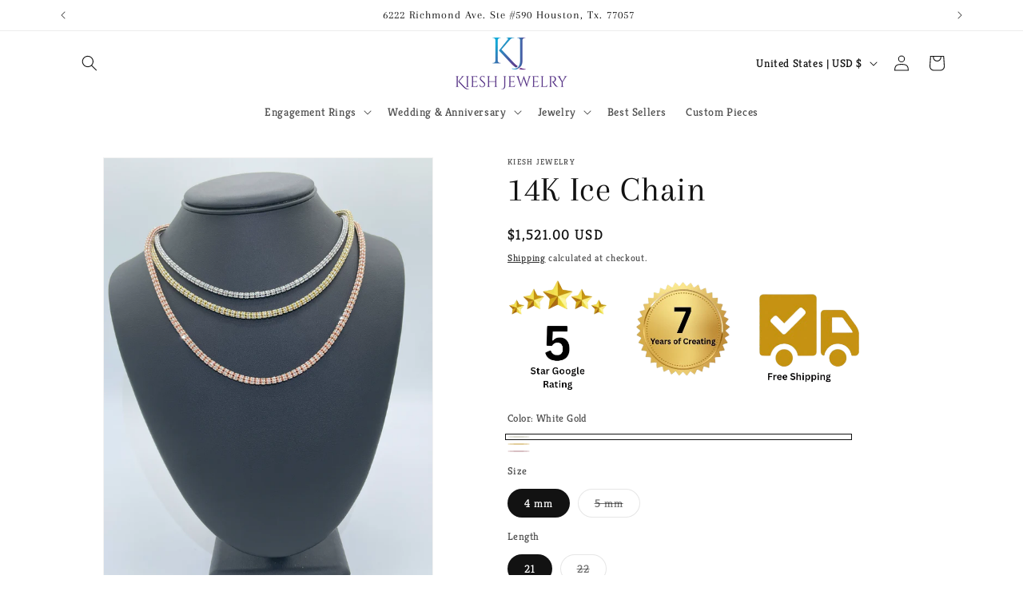

--- FILE ---
content_type: text/javascript; charset=utf-8
request_url: https://kieshjewelry.com/products/14k-yellow-4mm-ice-22-chain-kjch1522.js
body_size: 764
content:
{"id":7455258181795,"title":"14K Ice Chain","handle":"14k-yellow-4mm-ice-22-chain-kjch1522","description":"\u003ctable class=\"detailsTable\" data-mce-fragment=\"1\"\u003e\n\u003ctbody data-mce-fragment=\"1\"\u003e\n\u003ctr data-mce-fragment=\"1\"\u003e\n\u003ctd data-mce-fragment=\"1\"\u003eWeight:\u003c\/td\u003e\n\u003ctd data-mce-fragment=\"1\"\u003eApprox. 23.4 grams\u003c\/td\u003e\n\u003c\/tr\u003e\n\u003ctr data-mce-fragment=\"1\"\u003e\n\u003ctd data-mce-fragment=\"1\"\u003eClasp Type:\u003c\/td\u003e\n\u003ctd data-mce-fragment=\"1\"\u003eLobster Clasp\u003c\/td\u003e\n\u003c\/tr\u003e\n\u003ctr data-mce-fragment=\"1\"\u003e\n\u003ctd data-mce-fragment=\"1\"\u003eCollection:\u003c\/td\u003e\n\u003ctd data-mce-fragment=\"1\"\u003eChain\u003c\/td\u003e\n\u003c\/tr\u003e\n\u003ctr data-mce-fragment=\"1\"\u003e\n\u003ctd data-mce-fragment=\"1\"\u003eMaterial:\u003c\/td\u003e\n\u003ctd data-mce-fragment=\"1\"\u003eGold\u003c\/td\u003e\n\u003c\/tr\u003e\n\u003ctr data-mce-fragment=\"1\"\u003e\n\u003ctd data-mce-fragment=\"1\"\u003eSurface Finish:\u003c\/td\u003e\n\u003ctd data-mce-fragment=\"1\"\u003ePolished\u003c\/td\u003e\n\u003c\/tr\u003e\n\u003ctr data-mce-fragment=\"1\"\u003e\n\u003ctd data-mce-fragment=\"1\"\u003eBracelet Width:\u003c\/td\u003e\n\u003ctd data-mce-fragment=\"1\"\u003e4 mm\u003c\/td\u003e\n\u003c\/tr\u003e\n\u003ctr data-mce-fragment=\"1\"\u003e\n\u003ctd data-mce-fragment=\"1\"\u003eBracelet\/Anklet Size:\u003c\/td\u003e\n\u003ctd data-mce-fragment=\"1\"\u003e22 inch\u003c\/td\u003e\n\u003c\/tr\u003e\n\u003c\/tbody\u003e\n\u003c\/table\u003e","published_at":"2022-01-12T11:05:48-06:00","created_at":"2022-01-12T10:57:59-06:00","vendor":"Kiesh Jewelry","type":"Chains","tags":["14K Gold Chain","chain","chain 22 inch","chain for men","Gold chain","Gold Necklace","Ice Chain","Men Chain","men Gold Chain","Men Necklace","Necklace for Men"],"price":152100,"price_min":152100,"price_max":152100,"available":true,"price_varies":false,"compare_at_price":null,"compare_at_price_min":0,"compare_at_price_max":0,"compare_at_price_varies":false,"variants":[{"id":45648243359907,"title":"White Gold \/ 4 mm \/ 21","option1":"White Gold","option2":"4 mm","option3":"21","sku":"KJCH1522","requires_shipping":true,"taxable":true,"featured_image":null,"available":true,"name":"14K Ice Chain - White Gold \/ 4 mm \/ 21","public_title":"White Gold \/ 4 mm \/ 21","options":["White Gold","4 mm","21"],"price":152100,"weight":454,"compare_at_price":null,"inventory_management":"shopify","barcode":"","requires_selling_plan":false,"selling_plan_allocations":[]},{"id":45648243392675,"title":"White Gold \/ 4 mm \/ 22","option1":"White Gold","option2":"4 mm","option3":"22","sku":"KJCH1523","requires_shipping":true,"taxable":true,"featured_image":null,"available":false,"name":"14K Ice Chain - White Gold \/ 4 mm \/ 22","public_title":"White Gold \/ 4 mm \/ 22","options":["White Gold","4 mm","22"],"price":152100,"weight":454,"compare_at_price":null,"inventory_management":"shopify","barcode":"","requires_selling_plan":false,"selling_plan_allocations":[]},{"id":45648243425443,"title":"White Gold \/ 5 mm \/ 21","option1":"White Gold","option2":"5 mm","option3":"21","sku":"KJCH1524","requires_shipping":true,"taxable":true,"featured_image":null,"available":false,"name":"14K Ice Chain - White Gold \/ 5 mm \/ 21","public_title":"White Gold \/ 5 mm \/ 21","options":["White Gold","5 mm","21"],"price":152100,"weight":454,"compare_at_price":null,"inventory_management":"shopify","barcode":"","requires_selling_plan":false,"selling_plan_allocations":[]},{"id":45648243458211,"title":"White Gold \/ 5 mm \/ 22","option1":"White Gold","option2":"5 mm","option3":"22","sku":"KJCH1525","requires_shipping":true,"taxable":true,"featured_image":null,"available":false,"name":"14K Ice Chain - White Gold \/ 5 mm \/ 22","public_title":"White Gold \/ 5 mm \/ 22","options":["White Gold","5 mm","22"],"price":152100,"weight":454,"compare_at_price":null,"inventory_management":"shopify","barcode":"","requires_selling_plan":false,"selling_plan_allocations":[]},{"id":45648243490979,"title":"Gold \/ 4 mm \/ 21","option1":"Gold","option2":"4 mm","option3":"21","sku":"KJCH1526","requires_shipping":true,"taxable":true,"featured_image":null,"available":false,"name":"14K Ice Chain - Gold \/ 4 mm \/ 21","public_title":"Gold \/ 4 mm \/ 21","options":["Gold","4 mm","21"],"price":152100,"weight":454,"compare_at_price":null,"inventory_management":"shopify","barcode":"","requires_selling_plan":false,"selling_plan_allocations":[]},{"id":45648243523747,"title":"Gold \/ 4 mm \/ 22","option1":"Gold","option2":"4 mm","option3":"22","sku":"KJCH1527","requires_shipping":true,"taxable":true,"featured_image":null,"available":false,"name":"14K Ice Chain - Gold \/ 4 mm \/ 22","public_title":"Gold \/ 4 mm \/ 22","options":["Gold","4 mm","22"],"price":152100,"weight":454,"compare_at_price":null,"inventory_management":"shopify","barcode":"","requires_selling_plan":false,"selling_plan_allocations":[]},{"id":45648243556515,"title":"Gold \/ 5 mm \/ 21","option1":"Gold","option2":"5 mm","option3":"21","sku":"KJCH1528","requires_shipping":true,"taxable":true,"featured_image":null,"available":false,"name":"14K Ice Chain - Gold \/ 5 mm \/ 21","public_title":"Gold \/ 5 mm \/ 21","options":["Gold","5 mm","21"],"price":152100,"weight":454,"compare_at_price":null,"inventory_management":"shopify","barcode":"","requires_selling_plan":false,"selling_plan_allocations":[]},{"id":45648243589283,"title":"Gold \/ 5 mm \/ 22","option1":"Gold","option2":"5 mm","option3":"22","sku":"KJCH1529","requires_shipping":true,"taxable":true,"featured_image":null,"available":false,"name":"14K Ice Chain - Gold \/ 5 mm \/ 22","public_title":"Gold \/ 5 mm \/ 22","options":["Gold","5 mm","22"],"price":152100,"weight":454,"compare_at_price":null,"inventory_management":"shopify","barcode":"","requires_selling_plan":false,"selling_plan_allocations":[]},{"id":45648243622051,"title":"Rose gold \/ 4 mm \/ 21","option1":"Rose gold","option2":"4 mm","option3":"21","sku":"KJCH1530","requires_shipping":true,"taxable":true,"featured_image":null,"available":false,"name":"14K Ice Chain - Rose gold \/ 4 mm \/ 21","public_title":"Rose gold \/ 4 mm \/ 21","options":["Rose gold","4 mm","21"],"price":152100,"weight":454,"compare_at_price":null,"inventory_management":"shopify","barcode":"","requires_selling_plan":false,"selling_plan_allocations":[]},{"id":45648243654819,"title":"Rose gold \/ 4 mm \/ 22","option1":"Rose gold","option2":"4 mm","option3":"22","sku":"KJCH1531","requires_shipping":true,"taxable":true,"featured_image":null,"available":false,"name":"14K Ice Chain - Rose gold \/ 4 mm \/ 22","public_title":"Rose gold \/ 4 mm \/ 22","options":["Rose gold","4 mm","22"],"price":152100,"weight":454,"compare_at_price":null,"inventory_management":"shopify","barcode":"","requires_selling_plan":false,"selling_plan_allocations":[]},{"id":45648243687587,"title":"Rose gold \/ 5 mm \/ 21","option1":"Rose gold","option2":"5 mm","option3":"21","sku":"KJCH1532","requires_shipping":true,"taxable":true,"featured_image":null,"available":false,"name":"14K Ice Chain - Rose gold \/ 5 mm \/ 21","public_title":"Rose gold \/ 5 mm \/ 21","options":["Rose gold","5 mm","21"],"price":152100,"weight":454,"compare_at_price":null,"inventory_management":"shopify","barcode":"","requires_selling_plan":false,"selling_plan_allocations":[]},{"id":45648243720355,"title":"Rose gold \/ 5 mm \/ 22","option1":"Rose gold","option2":"5 mm","option3":"22","sku":"KJCH1533","requires_shipping":true,"taxable":true,"featured_image":null,"available":false,"name":"14K Ice Chain - Rose gold \/ 5 mm \/ 22","public_title":"Rose gold \/ 5 mm \/ 22","options":["Rose gold","5 mm","22"],"price":152100,"weight":454,"compare_at_price":null,"inventory_management":"shopify","barcode":"","requires_selling_plan":false,"selling_plan_allocations":[]}],"images":["\/\/cdn.shopify.com\/s\/files\/1\/0565\/4986\/7683\/files\/Icechains.png?v=1740785021","\/\/cdn.shopify.com\/s\/files\/1\/0565\/4986\/7683\/files\/icechainclasps.png?v=1740785029"],"featured_image":"\/\/cdn.shopify.com\/s\/files\/1\/0565\/4986\/7683\/files\/Icechains.png?v=1740785021","options":[{"name":"Color","position":1,"values":["White Gold","Gold","Rose gold"]},{"name":"Size","position":2,"values":["4 mm","5 mm"]},{"name":"Length","position":3,"values":["21","22"]}],"url":"\/products\/14k-yellow-4mm-ice-22-chain-kjch1522","media":[{"alt":null,"id":32988785639587,"position":1,"preview_image":{"aspect_ratio":0.75,"height":4032,"width":3024,"src":"https:\/\/cdn.shopify.com\/s\/files\/1\/0565\/4986\/7683\/files\/Icechains.png?v=1740785021"},"aspect_ratio":0.75,"height":4032,"media_type":"image","src":"https:\/\/cdn.shopify.com\/s\/files\/1\/0565\/4986\/7683\/files\/Icechains.png?v=1740785021","width":3024},{"alt":null,"id":32988785967267,"position":2,"preview_image":{"aspect_ratio":0.75,"height":4032,"width":3024,"src":"https:\/\/cdn.shopify.com\/s\/files\/1\/0565\/4986\/7683\/files\/icechainclasps.png?v=1740785029"},"aspect_ratio":0.75,"height":4032,"media_type":"image","src":"https:\/\/cdn.shopify.com\/s\/files\/1\/0565\/4986\/7683\/files\/icechainclasps.png?v=1740785029","width":3024}],"requires_selling_plan":false,"selling_plan_groups":[]}